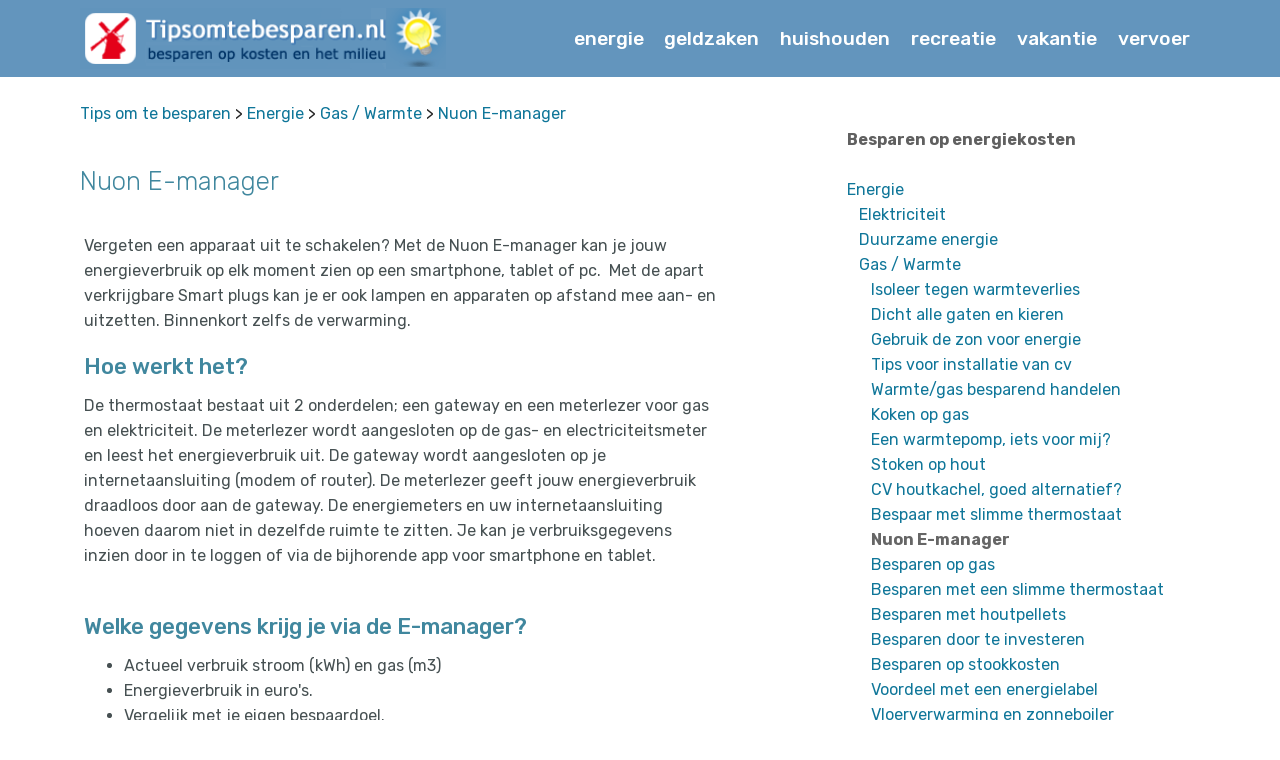

--- FILE ---
content_type: text/html; charset=ISO-8859-1
request_url: https://www.tipsomtebesparen.nl/energie/gas-warmte/nuon-e-manager
body_size: 5161
content:
<!DOCTYPE html>
<html>
<head>
  
  <meta charset="UTF-8">
  <meta http-equiv="X-UA-Compatible" content="IE=edge">
  <link rel="canonical" href="https://www.tipsomtebesparen.nl/energie/gas-warmte/nuon-e-manager"/>
  <meta name="viewport" content="width=device-width, initial-scale=1, minimum-scale=1">
  <link rel="shortcut icon" href="/images/assets/images/lamp-1.gif" type="image/x-icon">
  <title>Nuon E-manager - Tips om te Besparen</title>
 <meta name="description" content="De Nuon E-manager sluit je eenvoudig aan op de gas- en elektriciteitsmeter en het internet. Hiermee kan je op ieder moment van de dag zien hoeveel energie er in jouw woning wordt verbruikt. Op afstand schakel je simpel apparaten aan of uit.">
   
  
<link rel="stylesheet" type="text/css" href="/images/style.css">

  <link rel="stylesheet" href="/images/assets/web/assets/mobirise-icons/mobirise-icons.css">
  <link rel="stylesheet" href="/images/assets/icons-mind/style.css">
  <link rel="stylesheet" href="/images/assets/bootstrap/css/bootstrap.min.css">
  <link rel="stylesheet" href="/images/assets/bootstrap/css/bootstrap-grid.min.css">
  <link rel="stylesheet" href="/images/assets/bootstrap/css/bootstrap-reboot.min.css">
  <link rel="stylesheet" href="/images/assets/tether/tether.min.css">
  <link rel="stylesheet" href="/images/assets/dropdown/css/style.css">
  <link rel="stylesheet" href="/images/assets/socicon/css/styles.css">
  <link rel="stylesheet" href="/images/assets/theme/css/style.css">
  <link rel="preload" as="style" href="/images/assets/mobirise/css/mbr-additional.css"><link rel="stylesheet" href="/images/assets/mobirise/css/mbr-additional.css" type="text/css">
  
  <script src="/images/assets/web/assets/lazyload/lazyload.js"></script>

<script type="text/javascript" src="/images/js/ajax.js"></script>
  <style>
h1 {
	font-size: 22px;
	color: #606060;


margin-bottom:15px; margin-top:15px;
}
.selectedMenuItem-right {color: #666666;font-weight:bold;}
.selectedMenuItem {color: #666666;font-weight:bold;}

</style>
<script data-ad-client="ca-pub-5486505269645525" async src="https://pagead2.googlesyndication.com/pagead/js/adsbygoogle.js"></script>
<!-- Global site tag (gtag.js) - Google Analytics -->
<script async src="https://www.googletagmanager.com/gtag/js?id=G-DR8YVZZSEY"></script>
<script>
  window.dataLayer = window.dataLayer || [];
  function gtag(){dataLayer.push(arguments);}
  gtag('js', new Date());

  gtag('config', 'G-DR8YVZZSEY');
</script>

</head>
<body>
  
  <section class="menu cid-rDkf0JZjHn" once="menu" id="menu1-0">

    

    <nav class="navbar navbar-expand beta-menu navbar-dropdown align-items-center navbar-fixed-top navbar-toggleable-sm">
        <button class="navbar-toggler navbar-toggler-right" type="button" data-toggle="collapse" data-target="#navbarSupportedContent" aria-controls="navbarSupportedContent" aria-expanded="false" aria-label="Toggle navigation">
            <div class="hamburger">
                <span></span>
                <span></span>
                <span></span>
                <span></span>
            </div>
        </button>
        <div class="menu-logo">
            <div class="navbar-brand">
                <span class="navbar-logo">
                    <a href="/">
                         <img src="/images/assets/images/tipsomtebesparen.gif" title="Nuon E-manager - Tips om te Besparen" alt="Nuon E-manager - Tips om te Besparen" style="height: 3.8rem;">
                    </a>
                </span>
                
            </div>
        </div>
        <div class="collapse navbar-collapse" id="navbarSupportedContent">
            <ul class="navbar-nav nav-dropdown nav-right" data-app-modern-menu="true"><li class="nav-item">
                    <a class="nav-link link text-white display-4" href="/energie" aria-expanded="false">
                        
                        energie</a>
                </li><li class="nav-item"><a class="nav-link link text-white display-4" href="/geldzaken" aria-expanded="false">
                        
                        geldzaken</a></li><li class="nav-item"><a class="nav-link link text-white display-4" href="/huishouden" aria-expanded="false">
                        
                        huishouden</a></li><li class="nav-item"><a class="nav-link link text-white display-4" href="/recreatie" aria-expanded="false">
                        
                        recreatie</a></li><li class="nav-item"><a class="nav-link link text-white display-4" href="/vakantie" aria-expanded="false">vakantie</a></li><li class="nav-item"><a class="nav-link link text-white text-primary display-4" href="/vervoer" aria-expanded="false">
                        
                        vervoer</a></li></ul>
            
        </div>
    </nav>
</section>


<section class="header11 cid-rDkErfCn4c" id="header11-b">

    <!-- Block parameters controls (Blue "Gear" panel) -->
    
    <!-- End block parameters -->

    
    <div class="container align-left">
        <div class="media-container-column mbr-white col-md-12">
            
            
           
            
        </div>
    </div>

    
</section>
<section class="extÐ¡ontent cid-rNFDjDWOaD" id="extContent5-o">
    
    
    <div class="container">
        <div class="row">
            <div class="col-lg-7 col-md-12">
                <div class="content-wrapper align-left"> <br /> <br />
<br />

                 		
		
		
<span class="crumbTrail">


<a class="text-primary" 
   
   href="/">Tips om te besparen</a>
    &gt; 

<a class="text-primary" 
   
   href="/energie">Energie</a>
    &gt; 

<a class="text-primary" 
   
   href="/energie/gas-warmte">Gas / Warmte</a>
    &gt; 

<a class="text-primary" 
   
   href="/energie/gas-warmte/nuon-e-manager">Nuon E-manager</a>
   

</span>

<br /><br />
   <a name="id9tWtRP5JwbpzbO6GuEg7xQ" id="id9tWtRP5JwbpzbO6GuEg7xQ"></a>




	<h1 class="mbr-section-subtitle mbr-light mbr-white pb-3 mbr-fonts-style display-1">Nuon E-manager</h1>




<div class="layoutColumnPadding">



	

	<div class="content"><a name="idqMKqXt0MEgTotznP2IOKSg" id="idqMKqXt0MEgTotznP2IOKSg"></a>









<div class="mbr-text align-right links mbr-fonts-style display-7">
	Vergeten een apparaat uit te schakelen? Met de Nuon E-manager kan je jouw energieverbruik op elk moment zien op een smartphone, tablet of pc.&nbsp; Met de apart verkrijgbare Smart plugs kan je er ook lampen en apparaten op afstand mee aan- en uitzetten. Binnenkort zelfs de verwarming.<br /></div>



	
	
	
	











</div>

	

	

	<div class="content"><a name="idHsaCk7jVZeYm84dEQ6pX_A" id="idHsaCk7jVZeYm84dEQ6pX_A"></a>




	<h1>Hoe werkt het?</h1>






<div class="mbr-text align-right links mbr-fonts-style display-7">
	De thermostaat bestaat uit 2 onderdelen; een gateway en een meterlezer voor gas en elektriciteit. De meterlezer wordt aangesloten op de gas- en electriciteitsmeter en leest het energieverbruik uit. De gateway wordt aangesloten op je internetaansluiting (modem of router). De meterlezer geeft jouw energieverbruik draadloos door aan de gateway. De energiemeters en uw internetaansluiting hoeven daarom niet in dezelfde ruimte te zitten. Je kan je verbruiksgegevens inzien door in te loggen of via de bijhorende app voor smartphone en tablet.<br /><br /></div>



	
	
	
	











</div>

	

	

	<div class="content"><a name="idD2MrlRBtervIX1aUiBTzFA" id="idD2MrlRBtervIX1aUiBTzFA"></a>




	<h1>Welke gegevens krijg je via de E-manager?</h1>






<div class="mbr-text align-right links mbr-fonts-style display-7">
	<ul><li>Actueel verbruik stroom (kWh) en gas (m3)</li><li>Energieverbruik in euro's.</li><li>Vergelijk met je eigen bespaardoel.</li><li>
Inzicht in CO2-uitstoot.<br /><br /><img width="248" vspace="0" hspace="0" height="147" border="0" alt="Nuon e-manager" title="Nuon e-manager" src="/uploads/UN/5Y/UN5YV7eqMi5XZrtN3031VA/nuon-e-manager.jpg" /><br /></li></ul></div>



	
	
	
	











</div>

	

	

	<div class="content"><a name="idd1qT8RENS_qGoJxU_rnlFQ" id="idd1qT8RENS_qGoJxU_rnlFQ"></a>




	<h1>Eenvoudig instellen</h1>






<div class="mbr-text align-right links mbr-fonts-style display-7">
	Op je persoonlijke E-manager-pagina zie je het complete weekprogramma van de thermostaat. Per dag kan je de thermostaat naar wens instellen. Of je maakt 'Smart Controls' aan. Met &eacute;&eacute;n druk op de knop geef je daarmee aan dat of je op vakantie bent of gaat sporten. Hiermee gaat niet alleen de verwarming lager of hoger, in combinatie met Smart plugs gaan ook meteen lampen uit of een bepaalde tijd aan. Net wat je zelf instelt.</div>



	
	
	
	











</div>

	

	

	<div class="content"><a name="idyK8XSMajpsqKgGlKQeqQuw" id="idyK8XSMajpsqKgGlKQeqQuw"></a>




	<h1>Wat houdt het abonnement in?</h1>






<div class="mbr-text align-right links mbr-fonts-style display-7">
	<ul><li>Verbruiksgegevens inzien op een persoonlijke beveiligde pagina en app.</li><li>Alle gegevens worden opgeslagen. Hierdoor kan je het verbruik vergelijken met andere dagen, weken, maanden of jaren.</li><li>Er wordt dagelijks een voorspelling gemaakt van het verwachte maandelijkse en jaarlijkse verbruik.</li><li>Dagelijks verbruik vergelijken met vergelijkbare huishoudens of met andere huishoudens in de buurt, woonplaats, provincie of de rest van Nederland.</li><li>Tips en adviezen over energiebesparing.&nbsp; </li></ul></div>



	
	
	
	











</div>

	

	

	<div class="content"><a name="idJQrOlsAUWbn8hlj9mdRDew" id="idJQrOlsAUWbn8hlj9mdRDew"></a>




	<h1>Voordelen</h1>






<div class="mbr-text align-right links mbr-fonts-style display-7">
	<ul><li>Altijd en overal actueel inzicht in jouw energieverbruik.<br /></li><li>Makkelijk te installeren en draadloos.</li><li>Met de los verkrijgbare Smart plugs en thermostaat bedien je verlichting, verwarming en apparaten op afstand.</li></ul></div>



	
	
	
	











</div>

	



</div>


<br />
<!--
					
						<span class="ratinglabel">Beoordeel de tip(s) op deze pagina:</span> <div class="our_ratings" id="our_ratings"> </div>
						<script type="text/javascript">
						setTimeout("GetContent('/cgi-bin/t/ratings.cgi?url=http://www.tipsomtebesparen.nl/energie/gas-warmte/nuon-e-manager','our_ratings')",0);
						</script>					
					
					-->   
                </div>
            </div>
            <div class="col-lg-4 col-md-6 col-12">
                <div class="content-wrapper align-left">
               <br /><br />    <p class="mbr-text mbr-white mbr-regular mbr-white mbr-fonts-style pt-4 display-7">






<span class="verticalMenu">


	





	
      
	<br /><b>Besparen op energiekosten</b><br /><br />



<span class="verticalMenu">

<a class="verticalMenu"
	 href="/energie">Energie</a><br />

&nbsp;&nbsp;&nbsp;<a class="verticalMenu"
	 href="/energie/elektriciteit">Elektriciteit</a><br />

&nbsp;&nbsp;&nbsp;<a class="verticalMenu"
	 href="/energie/duurzame-energie">Duurzame energie</a><br />

&nbsp;&nbsp;&nbsp;<a class="verticalMenu"
	 href="/energie/gas-warmte">Gas / Warmte</a><br />

&nbsp;&nbsp;&nbsp;&nbsp;&nbsp;&nbsp;<a class="verticalMenu"
	 href="/gas-warmte/isolatie">Isoleer tegen warmteverlies </a><br />

&nbsp;&nbsp;&nbsp;&nbsp;&nbsp;&nbsp;<a class="verticalMenu"
	 href="/gas-warmte/kieren-gaten">Dicht alle gaten en kieren </a><br />

&nbsp;&nbsp;&nbsp;&nbsp;&nbsp;&nbsp;<a class="verticalMenu"
	 href="/energie/gas-warmte/zon">Gebruik de zon voor energie</a><br />

&nbsp;&nbsp;&nbsp;&nbsp;&nbsp;&nbsp;<a class="verticalMenu"
	 href="/gas-warmte/installatie">Tips voor installatie van cv</a><br />

&nbsp;&nbsp;&nbsp;&nbsp;&nbsp;&nbsp;<a class="verticalMenu"
	 href="/gas-warmte/besparend-handelen">Warmte/gas besparend handelen</a><br />

&nbsp;&nbsp;&nbsp;&nbsp;&nbsp;&nbsp;<a class="verticalMenu"
	 href="/energie/gas-warmte/koken-op-gas">Koken op gas</a><br />

&nbsp;&nbsp;&nbsp;&nbsp;&nbsp;&nbsp;<a class="verticalMenu"
	 href="/energie/gas-warmte/warmtepomp">Een warmtepomp, iets voor mij?</a><br />

&nbsp;&nbsp;&nbsp;&nbsp;&nbsp;&nbsp;<a class="verticalMenu"
	 href="/energie/gas-warmte/stoken-op-hout">Stoken op hout</a><br />

&nbsp;&nbsp;&nbsp;&nbsp;&nbsp;&nbsp;<a class="verticalMenu"
	 href="/energie/gas-warmte/cv-houtkachel">CV houtkachel, goed alternatief?</a><br />

&nbsp;&nbsp;&nbsp;&nbsp;&nbsp;&nbsp;<a class="verticalMenu"
	 href="/energie/gas-warmte/thermostaat">Bespaar met slimme thermostaat</a><br />

&nbsp;&nbsp;&nbsp;&nbsp;&nbsp;&nbsp;<a class="verticalMenu"
	 href="/energie/gas-warmte/nuon-e-manager"><span class="selectedMenuItem-right">Nuon E-manager</span></a><br />

&nbsp;&nbsp;&nbsp;&nbsp;&nbsp;&nbsp;<a class="verticalMenu"
	 href="/energie/gas-warmte/besparen-op-gas">Besparen op gas</a><br />

&nbsp;&nbsp;&nbsp;&nbsp;&nbsp;&nbsp;<a class="verticalMenu"
	 href="/energie/gas-warmte/besparen-slimme-thermostaat">Besparen met een slimme thermostaat</a><br />

&nbsp;&nbsp;&nbsp;&nbsp;&nbsp;&nbsp;<a class="verticalMenu"
	 href="/energie/gas-warmte/houtpellets">Besparen met houtpellets</a><br />

&nbsp;&nbsp;&nbsp;&nbsp;&nbsp;&nbsp;<a class="verticalMenu"
	 href="/energie/gas-warmte/investeren">Besparen door te investeren</a><br />

&nbsp;&nbsp;&nbsp;&nbsp;&nbsp;&nbsp;<a class="verticalMenu"
	 href="/energie/gas-warmte/stookkosten">Besparen op stookkosten</a><br />

&nbsp;&nbsp;&nbsp;&nbsp;&nbsp;&nbsp;<a class="verticalMenu"
	 href="/huishouden/wonen/voordeel-energielabel">Voordeel met een energielabel</a><br />

&nbsp;&nbsp;&nbsp;&nbsp;&nbsp;&nbsp;<a class="verticalMenu"
	 href="/energie/gas-warmte/vloerverwarming-zonneboiler">Vloerverwarming en zonneboiler</a><br />

&nbsp;&nbsp;&nbsp;&nbsp;&nbsp;&nbsp;<a class="verticalMenu"
	 href="/energie/gas-warmte/cv-ketel">Wat moet je weten over je cv-ketel</a><br />

&nbsp;&nbsp;&nbsp;&nbsp;&nbsp;&nbsp;<a class="verticalMenu"
	 href="/energie/gas-warmte/energie-thuiswerken">Meer kosten energie door thuiswerken</a><br />

&nbsp;&nbsp;&nbsp;&nbsp;&nbsp;&nbsp;<a class="verticalMenu"
	 href="/energie/gas-warmte/bespaar-constant-energierekening">Zo bespaar je constant op je energierekening</a><br />

&nbsp;&nbsp;&nbsp;&nbsp;&nbsp;&nbsp;<a class="verticalMenu"
	 href="/energie/gas-warmte/besparen-energierekening">Besparen op je energierekening</a><br />

&nbsp;&nbsp;&nbsp;&nbsp;&nbsp;&nbsp;<a class="verticalMenu"
	 href="/energie/gas-warmte/infraroodpaneel">Kopen van een infraroodpaneel</a><br />

&nbsp;&nbsp;&nbsp;&nbsp;&nbsp;&nbsp;<a class="verticalMenu"
	 href="/energie/gas-warmte/infrarood-verwarmingspanelen">Besparen op energieverbruik met infrarood panelen</a><br />

&nbsp;&nbsp;&nbsp;&nbsp;&nbsp;&nbsp;<a class="verticalMenu"
	 href="/energie/gas-warmte/isolatie">Isolatie</a><br />

&nbsp;&nbsp;&nbsp;<a class="verticalMenu"
	 href="/energie/water">Water</a><br />

&nbsp;&nbsp;&nbsp;<a class="verticalMenu"
	 href="/energie/verlichting">Verlichting</a><br />

</span>


	





	





	




</span>
<br /><br />
<div align=left>












	<b><img src="/uploads/Bg/GE/BgGEhmC3aNDEXKFV0dN5ig/lamp.gif" align="baseline" alt="zie ook" title="zie ook">Zie ook</b>



	


	
	<br><a href="/energie/gas-warmte/besparen-slimme-thermostaat">Besparen met een slimme thermostaat</a>

	<!-- Handle nested query2 -->
	




	
	<br><a href="/energie/gas-warmte/thermostaat">Bespaar met slimme thermostaat</a>

	<!-- Handle nested query2 -->
	



</div>
<br>
</p>
          <br /><b>Zoek naar tips om te besparen</b><br />
<script async src="https://cse.google.com/cse.js?cx=f667b633aca124cfc">
</script>
<div class="gcse-search"></div>   
                </div>
            </div>
        </div>
    </div>
</section>

<section class="cid-rDkfHmCAHP mbr-reveal" id="footer5-1">

    

    

    <div class="container">
        <div class="media-container-row">
            <div class="col-md-3">
                <div class="media-wrap">
                  
                      


<span class="verticalMenu">


	





	
      <a name="idic6Kzm1RDAhVCC5DL9FgHw" id="idic6Kzm1RDAhVCC5DL9FgHw"></a>









<div class="mbr-text align-right links mbr-fonts-style display-7">
	<img height="97" width="96" title="Nuon E-manager" alt="Nuon E-manager" src="/images/lamp.gif" /><br />
        <b>thema: <i>energie</i></b></div>



	
	
	
	













	





	





	




</span>

                  
                </div>
            </div>
            <div class="col-md-9">
                <p class="mbr-text align-right links mbr-fonts-style display-7">


<span class="verticalMenu">


	





	
      Praktisch, nuchter en typisch Hollands. Makkelijk besparen op allerlei energiekosten. 
	





	





	




</span>
<br><br><br>





	





	
      <a name="idwPfRg7UNJW0s3co5CVIxbg" id="idwPfRg7UNJW0s3co5CVIxbg"></a>










	<a href="/energie/links">Energie links</a> - <a href="/energie/woordenlijst">Energie ABC
</a>



	
	
	
	













	





	





	




 - <a href="/nieuw">Nieuwe 
              bespaartips</a> - <a href="/bespaar-tools">Bespaar tools</a> - <a href="/privacy-policy">Privacy 
              policy</a> - <a href="/site_map">Sitemap</a> - <a href="/contact">Contact</a>
       
 <br></p>
            </div>
        </div>
        <div class="footer-lower">
            <div class="media-container-row">
                <div class="col-md-12">
                    <hr>
                </div>
            </div>
            <div class="media-container-row mbr-white">
                <div class="col-md-6 copyright">
                    <p class="mbr-text mbr-fonts-style display-7">&copy; 2026 Tips om te Besparen</p>
                </div>
                <div class="col-md-6">
                    
                </div>
            </div>
        </div>
    </div>
</section>


<script src="/images/assets/web/assets/jquery/jquery.min.js"></script>
  <script src="/images/assets/popper/popper.min.js"></script>
  <script src="/images/assets/bootstrap/js/bootstrap.min.js"></script>
  <script src="/images/assets/tether/tether.min.js"></script>
  <script src="/images/assets/smoothscroll/smooth-scroll.js"></script>
  <script src="/images/assets/dropdown/js/nav-dropdown.js"></script>
  <script src="/images/assets/dropdown/js/navbar-dropdown.js"></script>
  <script src="/images/assets/touchswipe/jquery.touch-swipe.min.js"></script>
  <script src="/images/assets/theme/js/script.js"></script>
  
  
  

<script defer src="https://static.cloudflareinsights.com/beacon.min.js/vcd15cbe7772f49c399c6a5babf22c1241717689176015" integrity="sha512-ZpsOmlRQV6y907TI0dKBHq9Md29nnaEIPlkf84rnaERnq6zvWvPUqr2ft8M1aS28oN72PdrCzSjY4U6VaAw1EQ==" data-cf-beacon='{"version":"2024.11.0","token":"b1fe5a8b7fd04e9bbf7427e08d5f90e8","r":1,"server_timing":{"name":{"cfCacheStatus":true,"cfEdge":true,"cfExtPri":true,"cfL4":true,"cfOrigin":true,"cfSpeedBrain":true},"location_startswith":null}}' crossorigin="anonymous"></script>
</body>
</html>

--- FILE ---
content_type: text/html; charset=utf-8
request_url: https://www.google.com/recaptcha/api2/aframe
body_size: 114
content:
<!DOCTYPE HTML><html><head><meta http-equiv="content-type" content="text/html; charset=UTF-8"></head><body><script nonce="7AzEm_NCIOdZElv3e8xEmw">/** Anti-fraud and anti-abuse applications only. See google.com/recaptcha */ try{var clients={'sodar':'https://pagead2.googlesyndication.com/pagead/sodar?'};window.addEventListener("message",function(a){try{if(a.source===window.parent){var b=JSON.parse(a.data);var c=clients[b['id']];if(c){var d=document.createElement('img');d.src=c+b['params']+'&rc='+(localStorage.getItem("rc::a")?sessionStorage.getItem("rc::b"):"");window.document.body.appendChild(d);sessionStorage.setItem("rc::e",parseInt(sessionStorage.getItem("rc::e")||0)+1);localStorage.setItem("rc::h",'1769495328280');}}}catch(b){}});window.parent.postMessage("_grecaptcha_ready", "*");}catch(b){}</script></body></html>

--- FILE ---
content_type: text/css
request_url: https://www.tipsomtebesparen.nl/images/assets/mobirise/css/mbr-additional.css
body_size: 5151
content:
@import url(https://fonts.googleapis.com/css?family=Rubik:300,300i,400,400i,500,500i,700,700i,900,900i&display=swap);





body {
  font-family: Rubik;
}
.display-1 {
  font-family: 'Rubik', sans-serif;
  font-size: 1.6rem;
  font-display: swap;
}
.display-1 > .mbr-iconfont {
  font-size: 2.56rem;
}
.display-2 {
  font-family: 'Rubik', sans-serif;
  font-size: 3rem;
  font-display: swap;
}
.display-2 > .mbr-iconfont {
  font-size: 4.8rem;
}
.display-4 {
  font-family: 'Rubik', sans-serif;
  font-size: 1.2rem;
  font-display: swap;
}
.display-4 > .mbr-iconfont {
  font-size: 1.92rem;
}
.display-5 {
  font-family: 'Rubik', sans-serif;
  font-size: 1.5rem;
  font-display: swap;
}
.display-5 > .mbr-iconfont {
  font-size: 2.4rem;
}
.display-7 {
  font-family: 'Rubik', sans-serif;
  font-size: 1rem;
  font-display: swap;
}
.display-7 > .mbr-iconfont {
  font-size: 1.6rem;
}
/* ---- Fluid typography for mobile devices ---- */
/* 1.4 - font scale ratio ( bootstrap == 1.42857 ) */
/* 100vw - current viewport width */
/* (48 - 20)  48 == 48rem == 768px, 20 == 20rem == 320px(minimal supported viewport) */
/* 0.65 - min scale variable, may vary */
@media (max-width: 768px) {
  .display-1 {
    font-size: 1.28rem;
    font-size: calc( 1.21rem + (1.6 - 1.21) * ((100vw - 20rem) / (48 - 20)));
    line-height: calc( 1.4 * (1.21rem + (1.6 - 1.21) * ((100vw - 20rem) / (48 - 20))));
  }
  .display-2 {
    font-size: 2.4rem;
    font-size: calc( 1.7rem + (3 - 1.7) * ((100vw - 20rem) / (48 - 20)));
    line-height: calc( 1.4 * (1.7rem + (3 - 1.7) * ((100vw - 20rem) / (48 - 20))));
  }
  .display-4 {
    font-size: 0.96rem;
    font-size: calc( 1.07rem + (1.2 - 1.07) * ((100vw - 20rem) / (48 - 20)));
    line-height: calc( 1.4 * (1.07rem + (1.2 - 1.07) * ((100vw - 20rem) / (48 - 20))));
  }
  .display-5 {
    font-size: 1.2rem;
    font-size: calc( 1.175rem + (1.5 - 1.175) * ((100vw - 20rem) / (48 - 20)));
    line-height: calc( 1.4 * (1.175rem + (1.5 - 1.175) * ((100vw - 20rem) / (48 - 20))));
  }
}
/* Buttons */
.btn {
  padding: 1rem 3rem;
  border-radius: 3px;
}
.btn-sm {
  padding: 0.6rem 1.5rem;
  border-radius: 3px;
}
.btn-md {
  padding: 1rem 3rem;
  border-radius: 3px;
}
.btn-lg {
  padding: 1.2rem 3.2rem;
  border-radius: 3px;
}
.bg-primary {
  background-color: #0f7699 !important;
}
.bg-success {
  background-color: #f7ed4a !important;
}
.bg-info {
  background-color: #82786e !important;
}
.bg-warning {
  background-color: #879a9f !important;
}
.bg-danger {
  background-color: #b1a374 !important;
}
.btn-primary,
.btn-primary:active {
  background-color: #0f7699 !important;
  border-color: #0f7699 !important;
  color: #ffffff !important;
}
.btn-primary:hover,
.btn-primary:focus,
.btn-primary.focus,
.btn-primary.active {
  color: #ffffff !important;
  background-color: #084053 !important;
  border-color: #084053 !important;
}
.btn-primary.disabled,
.btn-primary:disabled {
  color: #ffffff !important;
  background-color: #084053 !important;
  border-color: #084053 !important;
}
.btn-secondary,
.btn-secondary:active {
  background-color: #ff3366 !important;
  border-color: #ff3366 !important;
  color: #ffffff !important;
}
.btn-secondary:hover,
.btn-secondary:focus,
.btn-secondary.focus,
.btn-secondary.active {
  color: #ffffff !important;
  background-color: #e50039 !important;
  border-color: #e50039 !important;
}
.btn-secondary.disabled,
.btn-secondary:disabled {
  color: #ffffff !important;
  background-color: #e50039 !important;
  border-color: #e50039 !important;
}
.btn-info,
.btn-info:active {
  background-color: #82786e !important;
  border-color: #82786e !important;
  color: #ffffff !important;
}
.btn-info:hover,
.btn-info:focus,
.btn-info.focus,
.btn-info.active {
  color: #ffffff !important;
  background-color: #59524b !important;
  border-color: #59524b !important;
}
.btn-info.disabled,
.btn-info:disabled {
  color: #ffffff !important;
  background-color: #59524b !important;
  border-color: #59524b !important;
}
.btn-success,
.btn-success:active {
  background-color: #f7ed4a !important;
  border-color: #f7ed4a !important;
  color: #3f3c03 !important;
}
.btn-success:hover,
.btn-success:focus,
.btn-success.focus,
.btn-success.active {
  color: #3f3c03 !important;
  background-color: #eadd0a !important;
  border-color: #eadd0a !important;
}
.btn-success.disabled,
.btn-success:disabled {
  color: #3f3c03 !important;
  background-color: #eadd0a !important;
  border-color: #eadd0a !important;
}
.btn-warning,
.btn-warning:active {
  background-color: #879a9f !important;
  border-color: #879a9f !important;
  color: #ffffff !important;
}
.btn-warning:hover,
.btn-warning:focus,
.btn-warning.focus,
.btn-warning.active {
  color: #ffffff !important;
  background-color: #617479 !important;
  border-color: #617479 !important;
}
.btn-warning.disabled,
.btn-warning:disabled {
  color: #ffffff !important;
  background-color: #617479 !important;
  border-color: #617479 !important;
}
.btn-danger,
.btn-danger:active {
  background-color: #b1a374 !important;
  border-color: #b1a374 !important;
  color: #ffffff !important;
}
.btn-danger:hover,
.btn-danger:focus,
.btn-danger.focus,
.btn-danger.active {
  color: #ffffff !important;
  background-color: #8b7d4e !important;
  border-color: #8b7d4e !important;
}
.btn-danger.disabled,
.btn-danger:disabled {
  color: #ffffff !important;
  background-color: #8b7d4e !important;
  border-color: #8b7d4e !important;
}
.btn-white {
  color: #333333 !important;
}
.btn-white,
.btn-white:active {
  background-color: #ffffff !important;
  border-color: #ffffff !important;
  color: #808080 !important;
}
.btn-white:hover,
.btn-white:focus,
.btn-white.focus,
.btn-white.active {
  color: #808080 !important;
  background-color: #d9d9d9 !important;
  border-color: #d9d9d9 !important;
}
.btn-white.disabled,
.btn-white:disabled {
  color: #808080 !important;
  background-color: #d9d9d9 !important;
  border-color: #d9d9d9 !important;
}
.btn-black,
.btn-black:active {
  background-color: #333333 !important;
  border-color: #333333 !important;
  color: #ffffff !important;
}
.btn-black:hover,
.btn-black:focus,
.btn-black.focus,
.btn-black.active {
  color: #ffffff !important;
  background-color: #0d0d0d !important;
  border-color: #0d0d0d !important;
}
.btn-black.disabled,
.btn-black:disabled {
  color: #ffffff !important;
  background-color: #0d0d0d !important;
  border-color: #0d0d0d !important;
}
.btn-primary-outline,
.btn-primary-outline:active {
  background: none;
  border-color: #062e3c;
  color: #062e3c;
}
.btn-primary-outline:hover,
.btn-primary-outline:focus,
.btn-primary-outline.focus,
.btn-primary-outline.active {
  color: #ffffff;
  background-color: #0f7699;
  border-color: #0f7699;
}
.btn-primary-outline.disabled,
.btn-primary-outline:disabled {
  color: #ffffff !important;
  background-color: #0f7699 !important;
  border-color: #0f7699 !important;
}
.btn-secondary-outline,
.btn-secondary-outline:active {
  background: none;
  border-color: #cc0033;
  color: #cc0033;
}
.btn-secondary-outline:hover,
.btn-secondary-outline:focus,
.btn-secondary-outline.focus,
.btn-secondary-outline.active {
  color: #ffffff;
  background-color: #ff3366;
  border-color: #ff3366;
}
.btn-secondary-outline.disabled,
.btn-secondary-outline:disabled {
  color: #ffffff !important;
  background-color: #ff3366 !important;
  border-color: #ff3366 !important;
}
.btn-info-outline,
.btn-info-outline:active {
  background: none;
  border-color: #4b453f;
  color: #4b453f;
}
.btn-info-outline:hover,
.btn-info-outline:focus,
.btn-info-outline.focus,
.btn-info-outline.active {
  color: #ffffff;
  background-color: #82786e;
  border-color: #82786e;
}
.btn-info-outline.disabled,
.btn-info-outline:disabled {
  color: #ffffff !important;
  background-color: #82786e !important;
  border-color: #82786e !important;
}
.btn-success-outline,
.btn-success-outline:active {
  background: none;
  border-color: #d2c609;
  color: #d2c609;
}
.btn-success-outline:hover,
.btn-success-outline:focus,
.btn-success-outline.focus,
.btn-success-outline.active {
  color: #3f3c03;
  background-color: #f7ed4a;
  border-color: #f7ed4a;
}
.btn-success-outline.disabled,
.btn-success-outline:disabled {
  color: #3f3c03 !important;
  background-color: #f7ed4a !important;
  border-color: #f7ed4a !important;
}
.btn-warning-outline,
.btn-warning-outline:active {
  background: none;
  border-color: #55666b;
  color: #55666b;
}
.btn-warning-outline:hover,
.btn-warning-outline:focus,
.btn-warning-outline.focus,
.btn-warning-outline.active {
  color: #ffffff;
  background-color: #879a9f;
  border-color: #879a9f;
}
.btn-warning-outline.disabled,
.btn-warning-outline:disabled {
  color: #ffffff !important;
  background-color: #879a9f !important;
  border-color: #879a9f !important;
}
.btn-danger-outline,
.btn-danger-outline:active {
  background: none;
  border-color: #7a6e45;
  color: #7a6e45;
}
.btn-danger-outline:hover,
.btn-danger-outline:focus,
.btn-danger-outline.focus,
.btn-danger-outline.active {
  color: #ffffff;
  background-color: #b1a374;
  border-color: #b1a374;
}
.btn-danger-outline.disabled,
.btn-danger-outline:disabled {
  color: #ffffff !important;
  background-color: #b1a374 !important;
  border-color: #b1a374 !important;
}
.btn-black-outline,
.btn-black-outline:active {
  background: none;
  border-color: #000000;
  color: #000000;
}
.btn-black-outline:hover,
.btn-black-outline:focus,
.btn-black-outline.focus,
.btn-black-outline.active {
  color: #ffffff;
  background-color: #333333;
  border-color: #333333;
}
.btn-black-outline.disabled,
.btn-black-outline:disabled {
  color: #ffffff !important;
  background-color: #333333 !important;
  border-color: #333333 !important;
}
.btn-white-outline,
.btn-white-outline:active,
.btn-white-outline.active {
  background: none;
  border-color: #ffffff;
  color: #ffffff;
}
.btn-white-outline:hover,
.btn-white-outline:focus,
.btn-white-outline.focus {
  color: #333333;
  background-color: #ffffff;
  border-color: #ffffff;
}
.text-primary {
  color: #0f7699 !important;
}
.text-secondary {
  color: #ff3366 !important;
}
.text-success {
  color: #f7ed4a !important;
}
.text-info {
  color: #82786e !important;
}
.text-warning {
  color: #879a9f !important;
}
.text-danger {
  color: #b1a374 !important;
}
.text-white {
  color: #ffffff !important;
}
.text-black {
  color: #000000 !important;
}
a.text-primary:hover,
a.text-primary:focus {
  color: #062e3c !important;
}
a.text-secondary:hover,
a.text-secondary:focus {
  color: #cc0033 !important;
}
a.text-success:hover,
a.text-success:focus {
  color: #d2c609 !important;
}
a.text-info:hover,
a.text-info:focus {
  color: #4b453f !important;
}
a.text-warning:hover,
a.text-warning:focus {
  color: #55666b !important;
}
a.text-danger:hover,
a.text-danger:focus {
  color: #7a6e45 !important;
}
a.text-white:hover,
a.text-white:focus {
  color: #b3b3b3 !important;
}
a.text-black:hover,
a.text-black:focus {
  color: #4d4d4d !important;
}
.alert-success {
  background-color: #70c770;
}
.alert-info {
  background-color: #82786e;
}
.alert-warning {
  background-color: #879a9f;
}
.alert-danger {
  background-color: #b1a374;
}
.mbr-section-btn a.btn:not(.btn-form) {
  border-radius: 100px;
}
.mbr-section-btn a.btn:not(.btn-form):hover,
.mbr-section-btn a.btn:not(.btn-form):focus {
  box-shadow: none !important;
}
.mbr-section-btn a.btn:not(.btn-form):hover,
.mbr-section-btn a.btn:not(.btn-form):focus {
  box-shadow: 0 10px 40px 0 rgba(0, 0, 0, 0.2) !important;
  -webkit-box-shadow: 0 10px 40px 0 rgba(0, 0, 0, 0.2) !important;
}
.mbr-gallery-filter li a {
  border-radius: 100px !important;
}
.mbr-gallery-filter li.active .btn {
  background-color: #0f7699;
  border-color: #0f7699;
  color: #ffffff;
}
.mbr-gallery-filter li.active .btn:focus {
  box-shadow: none;
}
.nav-tabs .nav-link {
  border-radius: 100px !important;
}
a,
a:hover {
  color: #0f7699;
}
.mbr-plan-header.bg-primary .mbr-plan-subtitle,
.mbr-plan-header.bg-primary .mbr-plan-price-desc {
  color: #3cbfec;
}
.mbr-plan-header.bg-success .mbr-plan-subtitle,
.mbr-plan-header.bg-success .mbr-plan-price-desc {
  color: #ffffff;
}
.mbr-plan-header.bg-info .mbr-plan-subtitle,
.mbr-plan-header.bg-info .mbr-plan-price-desc {
  color: #beb8b2;
}
.mbr-plan-header.bg-warning .mbr-plan-subtitle,
.mbr-plan-header.bg-warning .mbr-plan-price-desc {
  color: #ced6d8;
}
.mbr-plan-header.bg-danger .mbr-plan-subtitle,
.mbr-plan-header.bg-danger .mbr-plan-price-desc {
  color: #dfd9c6;
}
/* Scroll to top button*/
.scrollToTop_wraper {
  display: none;
}
.form-control {
  font-family: 'Rubik', sans-serif;
  font-size: 1rem;
  font-display: swap;
}
.form-control > .mbr-iconfont {
  font-size: 1.6rem;
}
blockquote {
  border-color: #0f7699;
}
/* Forms */
.mbr-form .btn {
  margin: .4rem 0;
}
.mbr-form .input-group-btn a.btn {
  border-radius: 100px !important;
}
.mbr-form .input-group-btn a.btn:hover {
  box-shadow: 0 10px 40px 0 rgba(0, 0, 0, 0.2);
}
.mbr-form .input-group-btn button[type="submit"] {
  border-radius: 100px !important;
  padding: 1rem 3rem;
}
.mbr-form .input-group-btn button[type="submit"]:hover {
  box-shadow: 0 10px 40px 0 rgba(0, 0, 0, 0.2);
}
@media (max-width: 767px) {
  .btn {
    font-size: .75rem !important;
  }
  .btn .mbr-iconfont {
    font-size: 1rem !important;
  }
}
/* Footer */
.mbr-footer-content li::before,
.mbr-footer .mbr-contacts li::before {
  background: #0f7699;
}
.mbr-footer-content li a:hover,
.mbr-footer .mbr-contacts li a:hover {
  color: #0f7699;
}
.footer3 input[type="email"],
.footer4 input[type="email"] {
  border-radius: 100px !important;
}
.footer3 .input-group-btn a.btn,
.footer4 .input-group-btn a.btn {
  border-radius: 100px !important;
}
.footer3 .input-group-btn button[type="submit"],
.footer4 .input-group-btn button[type="submit"] {
  border-radius: 100px !important;
}
/* Headers*/
.header13 .form-inline input[type="email"],
.header14 .form-inline input[type="email"] {
  border-radius: 100px;
}
.header13 .form-inline input[type="text"],
.header14 .form-inline input[type="text"] {
  border-radius: 100px;
}
.header13 .form-inline input[type="tel"],
.header14 .form-inline input[type="tel"] {
  border-radius: 100px;
}
.header13 .form-inline a.btn,
.header14 .form-inline a.btn {
  border-radius: 100px;
}
.header13 .form-inline button,
.header14 .form-inline button {
  border-radius: 100px !important;
}
@media screen and (-ms-high-contrast: active), (-ms-high-contrast: none) {
  .card-wrapper {
    flex: auto !important;
  }
}
.jq-selectbox li:hover,
.jq-selectbox li.selected {
  background-color: #0f7699;
  color: #ffffff;
}
.jq-selectbox .jq-selectbox__trigger-arrow,
.jq-number__spin.minus:after,
.jq-number__spin.plus:after {
  transition: 0.4s;
  border-top-color: currentColor;
  border-bottom-color: currentColor;
}
.jq-selectbox:hover .jq-selectbox__trigger-arrow,
.jq-number__spin.minus:hover:after,
.jq-number__spin.plus:hover:after {
  border-top-color: #0f7699;
  border-bottom-color: #0f7699;
}
.xdsoft_datetimepicker .xdsoft_calendar td.xdsoft_default,
.xdsoft_datetimepicker .xdsoft_calendar td.xdsoft_current,
.xdsoft_datetimepicker .xdsoft_timepicker .xdsoft_time_box > div > div.xdsoft_current {
  color: #ffffff !important;
  background-color: #0f7699 !important;
  box-shadow: none !important;
}
.xdsoft_datetimepicker .xdsoft_calendar td:hover,
.xdsoft_datetimepicker .xdsoft_timepicker .xdsoft_time_box > div > div:hover {
  color: #ffffff !important;
  background: #ff3366 !important;
  box-shadow: none !important;
}
.lazy-bg {
  background-image: none !important;
}
.lazy-placeholder:not(section),
.lazy-none {
  display: block;
  position: relative;
  padding-bottom: 56.25%;
}
iframe.lazy-placeholder,
.lazy-placeholder:after {
  content: '';
  position: absolute;
  width: 100px;
  height: 100px;
  background: transparent no-repeat center;
  background-size: contain;
  top: 50%;
  left: 50%;
  transform: translateX(-50%) translateY(-50%);
  background-image: url("data:image/svg+xml;charset=UTF-8,%3csvg width='32' height='32' viewBox='0 0 64 64' xmlns='http://www.w3.org/2000/svg' stroke='%230f7699' %3e%3cg fill='none' fill-rule='evenodd'%3e%3cg transform='translate(16 16)' stroke-width='2'%3e%3ccircle stroke-opacity='.5' cx='16' cy='16' r='16'/%3e%3cpath d='M32 16c0-9.94-8.06-16-16-16'%3e%3canimateTransform attributeName='transform' type='rotate' from='0 16 16' to='360 16 16' dur='1s' repeatCount='indefinite'/%3e%3c/path%3e%3c/g%3e%3c/g%3e%3c/svg%3e");
}
section.lazy-placeholder:after {
  opacity: 0.3;
}
.cid-rDkErfCn4c {
  padding-top: 15px;
  padding-bottom: 0px;
  background: linear-gradient(45deg, #ffffff, #ffffff);
}
.cid-rDkErfCn4c .mbr-section-subtitle {
  font-style: italic;
  letter-spacing: 1rem;
}
.cid-rDkErfCn4c .mbr-section-title {
  color: #073b4c;
}
.cid-rDkErfCn4c H3 {
  color: #767676;
  text-align: center;
}
.cid-rDkErfCn4c .mbr-text,
.cid-rDkErfCn4c .mbr-section-btn {
  color: #5b686b;
}
.cid-rNFDjDWOaD {
  padding-top: 15px;
  padding-bottom: 60px;
  background-color: #ffffff;
}
.cid-rNFDjDWOaD .row {
  justify-content: space-between;
  padding: 0 1rem;
}
.cid-rNFDjDWOaD .container {
  max-width: 1500px;
}
.cid-rNFDjDWOaD .content-wrapper {
  max-width: 800px;
}
@media (min-width: 767px) {
  .cid-rNFDjDWOaD .container {
    padding: 0 4rem;
  }
}
.cid-rNFDjDWOaD .mbr-text,
.cid-rNFDjDWOaD .mbr-section-btn {
  color: #465052;
  text-align: left;
}
.cid-rNFDjDWOaD .btn {
  width: -webkit-fill-available;
  margin: 0.4rem!important;
  justify-content: space-between;
}
.cid-rNFDjDWOaD .btn .mbr-iconfont {
  order: 2;
}
.cid-rNFDjDWOaD .pt-5 {
  padding-top: 4rem!important;
}
@media (max-width: 922px) {
  .cid-rNFDjDWOaD .align-left {
    text-align: center;
  }
  .cid-rNFDjDWOaD .row {
    justify-content: center;
    padding: 0rem;
  }
}
.cid-rNFDjDWOaD H1 {
  color: #40879e;
}
.cid-rNFDjDWOaD H3 {
  color: #0f7699;
  text-align: left;
}
.cid-rNFDjDWOaD DIV {
  text-align: left;
}
.cid-rDkfHmCAHP {
  padding-top: 0px;
  padding-bottom: 0px;
  background-color: #ffffff;
}
@media (max-width: 767px) {
  .cid-rDkfHmCAHP .media-wrap {
    margin-bottom: 1rem;
    text-align: center;
  }
}
.cid-rDkfHmCAHP .media-wrap .mbr-iconfont-logo {
  font-size: 7rem;
  color: #f36;
}
.cid-rDkfHmCAHP .media-wrap img {
  height: 6rem;
}
.cid-rDkfHmCAHP .mbr-text {
  color: #767676;
}
@media (max-width: 767px) {
  .cid-rDkfHmCAHP .footer-lower .copyright {
    margin-bottom: 1rem;
    text-align: center;
  }
}
.cid-rDkfHmCAHP .footer-lower hr {
  margin: 1rem 0;
  border-color: #000;
  opacity: .05;
}
.cid-rDkfHmCAHP .footer-lower .social-list {
  padding-left: 0;
  margin-bottom: 0;
  list-style: none;
  display: flex;
  -webkit-flex-wrap: wrap;
  flex-wrap: wrap;
  -webkit-justify-content: flex-end;
  justify-content: flex-end;
}
.cid-rDkfHmCAHP .footer-lower .social-list .mbr-iconfont-social {
  font-size: 1.3rem;
  color: #232323;
}
.cid-rDkfHmCAHP .footer-lower .social-list .soc-item {
  margin: 0 .5rem;
}
.cid-rDkfHmCAHP .footer-lower .social-list a {
  margin: 0;
  opacity: .5;
  -webkit-transition: .2s linear;
  transition: .2s linear;
}
.cid-rDkfHmCAHP .footer-lower .social-list a:hover {
  opacity: 1;
}
@media (max-width: 767px) {
  .cid-rDkfHmCAHP .footer-lower .social-list {
    -webkit-justify-content: center;
    justify-content: center;
  }
}
.cid-rDkfHmCAHP .links {
  text-align: right;
}
.cid-rDkfHmCAHP .copyright > p {
  text-align: left;
}
.cid-rDkf0JZjHn .navbar {
  padding: .5rem 0;
  background: #6395bd;
  transition: none;
  min-height: 77px;
}
.cid-rDkf0JZjHn .navbar-dropdown.bg-color.transparent.opened {
  background: #6395bd;
}
.cid-rDkf0JZjHn a {
  font-style: normal;
}
.cid-rDkf0JZjHn .nav-item span {
  padding-right: 0.4em;
  line-height: 0.5em;
  vertical-align: text-bottom;
  position: relative;
  text-decoration: none;
}
.cid-rDkf0JZjHn .nav-item a {
  display: -webkit-flex;
  align-items: center;
  justify-content: center;
  padding: 0.7rem 0 !important;
  margin: 0rem .65rem !important;
  -webkit-align-items: center;
  -webkit-justify-content: center;
}
.cid-rDkf0JZjHn .nav-item:focus,
.cid-rDkf0JZjHn .nav-link:focus {
  outline: none;
}
.cid-rDkf0JZjHn .btn {
  padding: 0.4rem 1.5rem;
  display: -webkit-inline-flex;
  align-items: center;
  -webkit-align-items: center;
}
.cid-rDkf0JZjHn .btn .mbr-iconfont {
  font-size: 1.6rem;
}
.cid-rDkf0JZjHn .menu-logo {
  margin-right: auto;
}
.cid-rDkf0JZjHn .menu-logo .navbar-brand {
  display: flex;
  margin-left: 5rem;
  padding: 0;
  transition: padding .2s;
  min-height: 3.8rem;
  -webkit-align-items: center;
  align-items: center;
}
.cid-rDkf0JZjHn .menu-logo .navbar-brand .navbar-caption-wrap {
  display: flex;
  -webkit-align-items: center;
  align-items: center;
  word-break: break-word;
  min-width: 7rem;
  margin: .3rem 0;
}
.cid-rDkf0JZjHn .menu-logo .navbar-brand .navbar-caption-wrap .navbar-caption {
  line-height: 1.2rem !important;
  padding-right: 2rem;
}
.cid-rDkf0JZjHn .menu-logo .navbar-brand .navbar-logo {
  font-size: 4rem;
  transition: font-size 0.25s;
}
.cid-rDkf0JZjHn .menu-logo .navbar-brand .navbar-logo img {
  display: flex;
}
.cid-rDkf0JZjHn .menu-logo .navbar-brand .navbar-logo .mbr-iconfont {
  transition: font-size 0.25s;
}
.cid-rDkf0JZjHn .menu-logo .navbar-brand .navbar-logo a {
  display: inline-flex;
}
.cid-rDkf0JZjHn .navbar-toggleable-sm .navbar-collapse {
  justify-content: flex-end;
  -webkit-justify-content: flex-end;
  padding-right: 5rem;
  width: auto;
}
.cid-rDkf0JZjHn .navbar-toggleable-sm .navbar-collapse .navbar-nav {
  flex-wrap: wrap;
  -webkit-flex-wrap: wrap;
  padding-left: 0;
}
.cid-rDkf0JZjHn .navbar-toggleable-sm .navbar-collapse .navbar-nav .nav-item {
  -webkit-align-self: center;
  align-self: center;
}
.cid-rDkf0JZjHn .navbar-toggleable-sm .navbar-collapse .navbar-buttons {
  padding-left: 0;
  padding-bottom: 0;
}
.cid-rDkf0JZjHn .dropdown .dropdown-menu {
  background: #6395bd;
  display: none;
  position: absolute;
  min-width: 5rem;
  padding-top: 1.4rem;
  padding-bottom: 1.4rem;
  text-align: left;
}
.cid-rDkf0JZjHn .dropdown .dropdown-menu .dropdown-item {
  width: auto;
  padding: 0.235em 1.5385em 0.235em 1.5385em !important;
}
.cid-rDkf0JZjHn .dropdown .dropdown-menu .dropdown-item::after {
  right: 0.5rem;
}
.cid-rDkf0JZjHn .dropdown .dropdown-menu .dropdown-submenu {
  margin: 0;
}
.cid-rDkf0JZjHn .dropdown.open > .dropdown-menu {
  display: block;
}
.cid-rDkf0JZjHn .navbar-toggleable-sm.opened:after {
  position: absolute;
  width: 100vw;
  height: 100vh;
  content: '';
  background-color: rgba(0, 0, 0, 0.1);
  left: 0;
  bottom: 0;
  transform: translateY(100%);
  -webkit-transform: translateY(100%);
  z-index: 1000;
}
.cid-rDkf0JZjHn .navbar.navbar-short {
  min-height: 60px;
  transition: all .2s;
}
.cid-rDkf0JZjHn .navbar.navbar-short .navbar-toggler-right {
  top: 20px;
}
.cid-rDkf0JZjHn .navbar.navbar-short .navbar-logo a {
  font-size: 2.5rem !important;
  line-height: 2.5rem;
  transition: font-size 0.25s;
}
.cid-rDkf0JZjHn .navbar.navbar-short .navbar-logo a .mbr-iconfont {
  font-size: 2.5rem !important;
}
.cid-rDkf0JZjHn .navbar.navbar-short .navbar-logo a img {
  height: 3rem !important;
}
.cid-rDkf0JZjHn .navbar.navbar-short .navbar-brand {
  min-height: 3rem;
}
.cid-rDkf0JZjHn button.navbar-toggler {
  width: 31px;
  height: 18px;
  cursor: pointer;
  transition: all .2s;
  top: 1.5rem;
  right: 1rem;
}
.cid-rDkf0JZjHn button.navbar-toggler:focus {
  outline: none;
}
.cid-rDkf0JZjHn button.navbar-toggler .hamburger span {
  position: absolute;
  right: 0;
  width: 30px;
  height: 2px;
  border-right: 5px;
  background-color: #ffffff;
}
.cid-rDkf0JZjHn button.navbar-toggler .hamburger span:nth-child(1) {
  top: 0;
  transition: all .2s;
}
.cid-rDkf0JZjHn button.navbar-toggler .hamburger span:nth-child(2) {
  top: 8px;
  transition: all .15s;
}
.cid-rDkf0JZjHn button.navbar-toggler .hamburger span:nth-child(3) {
  top: 8px;
  transition: all .15s;
}
.cid-rDkf0JZjHn button.navbar-toggler .hamburger span:nth-child(4) {
  top: 16px;
  transition: all .2s;
}
.cid-rDkf0JZjHn nav.opened .hamburger span:nth-child(1) {
  top: 8px;
  width: 0;
  opacity: 0;
  right: 50%;
  transition: all .2s;
}
.cid-rDkf0JZjHn nav.opened .hamburger span:nth-child(2) {
  -webkit-transform: rotate(45deg);
  transform: rotate(45deg);
  transition: all .25s;
}
.cid-rDkf0JZjHn nav.opened .hamburger span:nth-child(3) {
  -webkit-transform: rotate(-45deg);
  transform: rotate(-45deg);
  transition: all .25s;
}
.cid-rDkf0JZjHn nav.opened .hamburger span:nth-child(4) {
  top: 8px;
  width: 0;
  opacity: 0;
  right: 50%;
  transition: all .2s;
}
.cid-rDkf0JZjHn .collapsed.navbar-expand {
  flex-direction: column;
  -webkit-flex-direction: column;
}
.cid-rDkf0JZjHn .collapsed .btn {
  display: -webkit-flex;
}
.cid-rDkf0JZjHn .collapsed .navbar-collapse {
  display: none !important;
  padding-right: 0 !important;
}
.cid-rDkf0JZjHn .collapsed .navbar-collapse.collapsing,
.cid-rDkf0JZjHn .collapsed .navbar-collapse.show {
  display: block !important;
}
.cid-rDkf0JZjHn .collapsed .navbar-collapse.collapsing .navbar-nav,
.cid-rDkf0JZjHn .collapsed .navbar-collapse.show .navbar-nav {
  display: block;
  text-align: center;
}
.cid-rDkf0JZjHn .collapsed .navbar-collapse.collapsing .navbar-nav .nav-item,
.cid-rDkf0JZjHn .collapsed .navbar-collapse.show .navbar-nav .nav-item {
  clear: both;
}
.cid-rDkf0JZjHn .collapsed .navbar-collapse.collapsing .navbar-nav .nav-item:last-child,
.cid-rDkf0JZjHn .collapsed .navbar-collapse.show .navbar-nav .nav-item:last-child {
  margin-bottom: 1rem;
}
.cid-rDkf0JZjHn .collapsed .navbar-collapse.collapsing .navbar-buttons,
.cid-rDkf0JZjHn .collapsed .navbar-collapse.show .navbar-buttons {
  text-align: center;
}
.cid-rDkf0JZjHn .collapsed .navbar-collapse.collapsing .navbar-buttons:last-child,
.cid-rDkf0JZjHn .collapsed .navbar-collapse.show .navbar-buttons:last-child {
  margin-bottom: 1rem;
}
@media (min-width: 1024px) {
  .cid-rDkf0JZjHn .collapsed:not(.navbar-short) .navbar-collapse {
    max-height: calc(98.5vh - 3.8rem);
  }
}
.cid-rDkf0JZjHn .collapsed button.navbar-toggler {
  display: block;
}
.cid-rDkf0JZjHn .collapsed .navbar-brand {
  margin-left: 1rem !important;
}
.cid-rDkf0JZjHn .collapsed .navbar-toggleable-sm {
  flex-direction: column;
  -webkit-flex-direction: column;
}
.cid-rDkf0JZjHn .collapsed .dropdown .dropdown-menu {
  width: 100%;
  text-align: center;
  position: relative;
  opacity: 0;
  overflow: hidden;
  display: block;
  height: 0;
  visibility: hidden;
  padding: 0;
  transition-duration: .5s;
  transition-property: opacity,padding,height;
}
.cid-rDkf0JZjHn .collapsed .dropdown.open > .dropdown-menu {
  position: relative;
  opacity: 1;
  height: auto;
  padding: 1.4rem 0;
  visibility: visible;
}
.cid-rDkf0JZjHn .collapsed .dropdown .dropdown-submenu {
  left: 0;
  text-align: center;
  width: 100%;
}
.cid-rDkf0JZjHn .collapsed .dropdown .dropdown-toggle[data-toggle="dropdown-submenu"]::after {
  margin-top: 0;
  position: inherit;
  right: 0;
  top: 50%;
  display: inline-block;
  width: 0;
  height: 0;
  margin-left: .3em;
  vertical-align: middle;
  content: "";
  border-top: .30em solid;
  border-right: .30em solid transparent;
  border-left: .30em solid transparent;
}
@media (max-width: 1023px) {
  .cid-rDkf0JZjHn .navbar-expand {
    flex-direction: column;
    -webkit-flex-direction: column;
  }
  .cid-rDkf0JZjHn img {
    height: 3.8rem !important;
  }
  .cid-rDkf0JZjHn .btn {
    display: -webkit-flex;
  }
  .cid-rDkf0JZjHn button.navbar-toggler {
    display: block;
  }
  .cid-rDkf0JZjHn .navbar-brand {
    margin-left: 1rem !important;
  }
  .cid-rDkf0JZjHn .navbar-toggleable-sm {
    flex-direction: column;
    -webkit-flex-direction: column;
  }
  .cid-rDkf0JZjHn .navbar-collapse {
    display: none !important;
    padding-right: 0 !important;
  }
  .cid-rDkf0JZjHn .navbar-collapse.collapsing,
  .cid-rDkf0JZjHn .navbar-collapse.show {
    display: block !important;
  }
  .cid-rDkf0JZjHn .navbar-collapse.collapsing .navbar-nav,
  .cid-rDkf0JZjHn .navbar-collapse.show .navbar-nav {
    display: block;
    text-align: center;
  }
  .cid-rDkf0JZjHn .navbar-collapse.collapsing .navbar-nav .nav-item,
  .cid-rDkf0JZjHn .navbar-collapse.show .navbar-nav .nav-item {
    clear: both;
  }
  .cid-rDkf0JZjHn .navbar-collapse.collapsing .navbar-nav .nav-item:last-child,
  .cid-rDkf0JZjHn .navbar-collapse.show .navbar-nav .nav-item:last-child {
    margin-bottom: 1rem;
  }
  .cid-rDkf0JZjHn .navbar-collapse.collapsing .navbar-buttons,
  .cid-rDkf0JZjHn .navbar-collapse.show .navbar-buttons {
    text-align: center;
  }
  .cid-rDkf0JZjHn .navbar-collapse.collapsing .navbar-buttons:last-child,
  .cid-rDkf0JZjHn .navbar-collapse.show .navbar-buttons:last-child {
    margin-bottom: 1rem;
  }
  .cid-rDkf0JZjHn .dropdown .dropdown-menu {
    width: 100%;
    text-align: center;
    position: relative;
    opacity: 0;
    overflow: hidden;
    display: block;
    height: 0;
    visibility: hidden;
    padding: 0;
    transition-duration: .5s;
    transition-property: opacity,padding,height;
  }
  .cid-rDkf0JZjHn .dropdown.open > .dropdown-menu {
    position: relative;
    opacity: 1;
    height: auto;
    padding: 1.4rem 0;
    visibility: visible;
  }
  .cid-rDkf0JZjHn .dropdown .dropdown-submenu {
    left: 0;
    text-align: center;
    width: 100%;
  }
  .cid-rDkf0JZjHn .dropdown .dropdown-toggle[data-toggle="dropdown-submenu"]::after {
    margin-top: 0;
    position: inherit;
    right: 0;
    top: 50%;
    display: inline-block;
    width: 0;
    height: 0;
    margin-left: .3em;
    vertical-align: middle;
    content: "";
    border-top: .30em solid;
    border-right: .30em solid transparent;
    border-left: .30em solid transparent;
  }
}
@media (min-width: 767px) {
  .cid-rDkf0JZjHn .menu-logo {
    flex-shrink: 0;
    -webkit-flex-shrink: 0;
  }
}
.cid-rDkf0JZjHn .navbar-collapse {
  flex-basis: auto;
  -webkit-flex-basis: auto;
}
.cid-rDkf0JZjHn .nav-link:hover,
.cid-rDkf0JZjHn .dropdown-item:hover {
  color: #073b4c !important;
}


--- FILE ---
content_type: application/x-javascript
request_url: https://www.tipsomtebesparen.nl/images/js/ajax.js
body_size: 161
content:


function GetContent(url,id) {

var httpRequest;
if (window.XMLHttpRequest) {
   try { httpRequest = new XMLHttpRequest(); }
   catch(e) {}
   } 
else if (window.ActiveXObject) {
   try { httpRequest = new ActiveXObject("Msxml2.XMLHTTP"); }
   catch(e) {
      try { httpRequest = new ActiveXObject("Microsoft.XMLHTTP"); } 
      catch(e) {}
      }
   }
if(! httpRequest) {
   alert('\n\nSorry, unable to open a connection to the server.');
   return false;
   }
   
if(id != '') {   
httpRequest.onreadystatechange = function() { PublishContent(httpRequest,id); };
}

httpRequest.open('GET',url,true);
httpRequest.send('');
}

function PublishContent(content,id) {
try {
   if (content.readyState == 4) {
      if(content.status == 200) { document.getElementById(id).innerHTML=content.responseText; }
      else { alert('\n\nContent request error, status code:\n'+content.status+' '+content.statusText); }
      }
   }
catch(error) { alert('Error: '+error.name+' -- '+error.message); }
}
